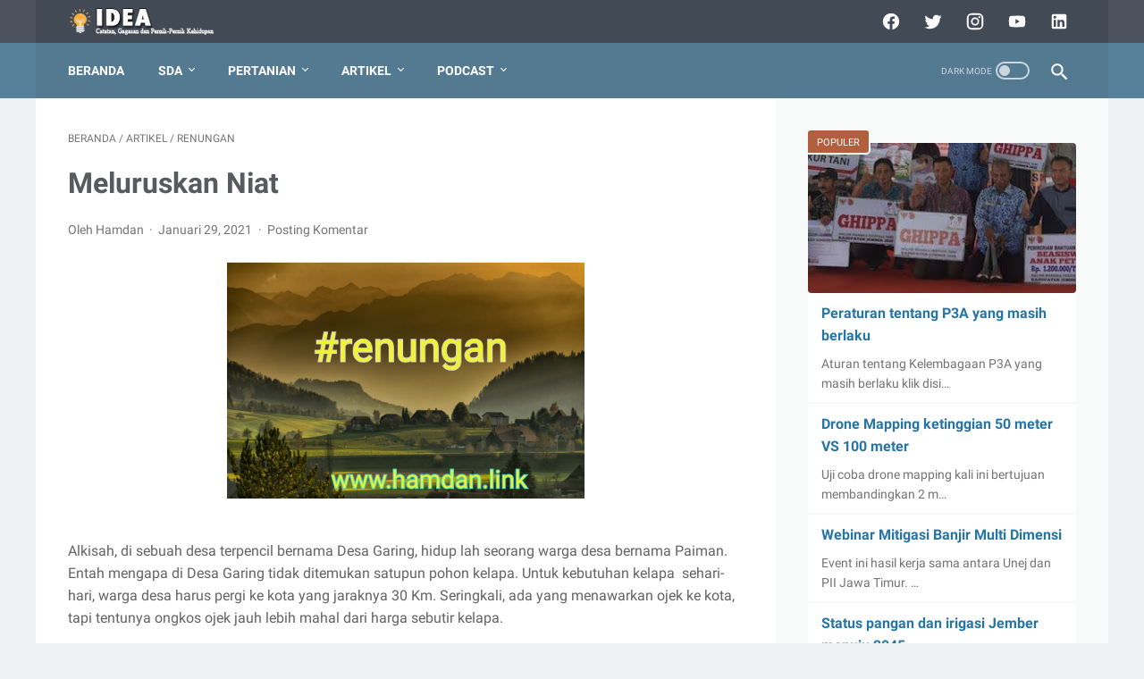

--- FILE ---
content_type: text/javascript; charset=UTF-8
request_url: https://www.hamdan.link/feeds/posts/summary/-/Artikel?alt=json-in-script&callback=bacaJuga&max-results=5
body_size: 3698
content:
// API callback
bacaJuga({"version":"1.0","encoding":"UTF-8","feed":{"xmlns":"http://www.w3.org/2005/Atom","xmlns$openSearch":"http://a9.com/-/spec/opensearchrss/1.0/","xmlns$blogger":"http://schemas.google.com/blogger/2008","xmlns$georss":"http://www.georss.org/georss","xmlns$gd":"http://schemas.google.com/g/2005","xmlns$thr":"http://purl.org/syndication/thread/1.0","id":{"$t":"tag:blogger.com,1999:blog-1298400846486561990"},"updated":{"$t":"2025-11-08T08:09:43.841+07:00"},"category":[{"term":"Artikel"},{"term":"Opini"},{"term":"Copas Pilihan"},{"term":"Renungan"},{"term":"Motivasi"},{"term":"Ibu Hamil"},{"term":"Islam"},{"term":"SDA"},{"term":"Bincang SDA"},{"term":"Podcast"},{"term":"Pertanian"},{"term":"Catatan"},{"term":"Fiksi"},{"term":"Bencana"},{"term":"Irigasi"},{"term":"Konservasi"},{"term":"Traveling"},{"term":"Bayi"},{"term":"Kebijakan"},{"term":"Infrades"},{"term":"Jember"},{"term":"Lingkungan Hidup"},{"term":"Resensi Buku"},{"term":"Anak"},{"term":"Balita"},{"term":"Bidang Terkait"},{"term":"CP"},{"term":"GIS"},{"term":"Kesehatan"},{"term":"Pemetaan"},{"term":"Pendidikan"},{"term":"Ekonomi"},{"term":"Kampung Adat"},{"term":"Kegiatan"},{"term":"Kehutanan"},{"term":"Ngaji Kampung"},{"term":"Pertemanan"},{"term":"Review Produk"},{"term":"Sumba"},{"term":"Tips"}],"title":{"type":"text","$t":"Idea"},"subtitle":{"type":"html","$t":"Catatan, gagasan dan pernik-pernik Kehidupan"},"link":[{"rel":"http://schemas.google.com/g/2005#feed","type":"application/atom+xml","href":"https:\/\/www.hamdan.link\/feeds\/posts\/summary"},{"rel":"self","type":"application/atom+xml","href":"https:\/\/www.blogger.com\/feeds\/1298400846486561990\/posts\/summary\/-\/Artikel?alt=json-in-script\u0026max-results=5"},{"rel":"alternate","type":"text/html","href":"https:\/\/www.hamdan.link\/search\/label\/Artikel"},{"rel":"hub","href":"http://pubsubhubbub.appspot.com/"},{"rel":"next","type":"application/atom+xml","href":"https:\/\/www.blogger.com\/feeds\/1298400846486561990\/posts\/summary\/-\/Artikel\/-\/Artikel?alt=json-in-script\u0026start-index=6\u0026max-results=5"}],"author":[{"name":{"$t":"Hamdan"},"uri":{"$t":"http:\/\/www.blogger.com\/profile\/11952957321931491884"},"email":{"$t":"noreply@blogger.com"},"gd$image":{"rel":"http://schemas.google.com/g/2005#thumbnail","width":"31","height":"17","src":"\/\/1.bp.blogspot.com\/_IMepdbTMLU8\/SY2zmJ3V2AI\/AAAAAAAAAAs\/P1egZdSVCg8\/S220-s150\/Saung+Angklung+Mania.jpg"}}],"generator":{"version":"7.00","uri":"http://www.blogger.com","$t":"Blogger"},"openSearch$totalResults":{"$t":"60"},"openSearch$startIndex":{"$t":"1"},"openSearch$itemsPerPage":{"$t":"5"},"entry":[{"id":{"$t":"tag:blogger.com,1999:blog-1298400846486561990.post-7885556864465314178"},"published":{"$t":"2024-10-17T08:16:00.004+07:00"},"updated":{"$t":"2024-10-17T08:16:35.143+07:00"},"category":[{"scheme":"http://www.blogger.com/atom/ns#","term":"Artikel"},{"scheme":"http://www.blogger.com/atom/ns#","term":"Opini"}],"title":{"type":"text","$t":"Status pangan dan irigasi Jember menuju 2045"},"summary":{"type":"text","$t":"\u0026nbsp;Hari Pangan sedunia adalah sebuah momentum untuk mengevaluasi sejauh mana antisipasi terhadap krisis pangan. Berbicara masalah pangan di Indonesia tidak bisa lepas dari masalah beras. Selain menjadi makanan pokok bagi sebagian besar penduduk, produksi beras juga menjadi fokus pemerintah. Sebagian besar pembangunan dan pemeliharaan jaringan irigasi terutama untuk meningkatkan produksi pangan"},"link":[{"rel":"replies","type":"application/atom+xml","href":"https:\/\/www.hamdan.link\/feeds\/7885556864465314178\/comments\/default","title":"Posting Komentar"},{"rel":"replies","type":"text/html","href":"https:\/\/www.hamdan.link\/2024\/10\/status-pangan-dan-irigasi-jember-menuju.html#comment-form","title":"0 Komentar"},{"rel":"edit","type":"application/atom+xml","href":"https:\/\/www.blogger.com\/feeds\/1298400846486561990\/posts\/default\/7885556864465314178"},{"rel":"self","type":"application/atom+xml","href":"https:\/\/www.blogger.com\/feeds\/1298400846486561990\/posts\/default\/7885556864465314178"},{"rel":"alternate","type":"text/html","href":"https:\/\/www.hamdan.link\/2024\/10\/status-pangan-dan-irigasi-jember-menuju.html","title":"Status pangan dan irigasi Jember menuju 2045"}],"author":[{"name":{"$t":"Hamdan"},"uri":{"$t":"http:\/\/www.blogger.com\/profile\/05756576439280741330"},"email":{"$t":"noreply@blogger.com"},"gd$image":{"rel":"http://schemas.google.com/g/2005#thumbnail","width":"16","height":"16","src":"https:\/\/img1.blogblog.com\/img\/b16-rounded.gif"}}],"media$thumbnail":{"xmlns$media":"http://search.yahoo.com/mrss/","url":"https:\/\/blogger.googleusercontent.com\/img\/b\/R29vZ2xl\/AVvXsEicO2TMfTlVdLZT2lZwz_fgXg8DRqRRyUjgsngKkrRx_XQ-yO9bbq07al5cAtYyS1QfvnjTlLJxJLBx0bfc7fQ8oIJ1qcdqDicXnR-UWW_RgADHvsdhV2_WX4G-rfL8rt1kRzHeoRRuU-O2ecog0vgJzqGQu39WUja1Sb-dcrvEg7ZSggF-NuwjEnsdxklA\/s72-c\/Yang%20ke.png","height":"72","width":"72"},"thr$total":{"$t":"0"}},{"id":{"$t":"tag:blogger.com,1999:blog-1298400846486561990.post-6363640228640341891"},"published":{"$t":"2024-09-30T16:30:00.002+07:00"},"updated":{"$t":"2024-09-30T20:59:27.686+07:00"},"category":[{"scheme":"http://www.blogger.com/atom/ns#","term":"Artikel"},{"scheme":"http://www.blogger.com/atom/ns#","term":"Opini"}],"title":{"type":"text","$t":"Disaat pergantian pemerintahan, negara butuh kehadiran sosok negarawan"},"summary":{"type":"text","$t":"\u0026nbsp;Kata “Pemerintah” dan “Negara” seringkali dianggap sama pada hari-hari biasa. Tapi pada momen-momen politik seperti ini, semestinya dua kata itu lebih mudah dibedakan. Pergantian Pemerintahan melalui proses demokrasi di negara republik ini menunjukkan bahwa rakyatlah yang berdaulat, bukan (rezim) pemerintah.\u0026nbsp;Antara \"Pemerintah\" dan \"Negara\"Bahasa Inggris membedakan\u0026nbsp; antara negara "},"link":[{"rel":"replies","type":"application/atom+xml","href":"https:\/\/www.hamdan.link\/feeds\/6363640228640341891\/comments\/default","title":"Posting Komentar"},{"rel":"replies","type":"text/html","href":"https:\/\/www.hamdan.link\/2024\/09\/disaat-pergantian-pemerintahan-negara.html#comment-form","title":"0 Komentar"},{"rel":"edit","type":"application/atom+xml","href":"https:\/\/www.blogger.com\/feeds\/1298400846486561990\/posts\/default\/6363640228640341891"},{"rel":"self","type":"application/atom+xml","href":"https:\/\/www.blogger.com\/feeds\/1298400846486561990\/posts\/default\/6363640228640341891"},{"rel":"alternate","type":"text/html","href":"https:\/\/www.hamdan.link\/2024\/09\/disaat-pergantian-pemerintahan-negara.html","title":"Disaat pergantian pemerintahan, negara butuh kehadiran sosok negarawan"}],"author":[{"name":{"$t":"Hamdan"},"uri":{"$t":"http:\/\/www.blogger.com\/profile\/05756576439280741330"},"email":{"$t":"noreply@blogger.com"},"gd$image":{"rel":"http://schemas.google.com/g/2005#thumbnail","width":"16","height":"16","src":"https:\/\/img1.blogblog.com\/img\/b16-rounded.gif"}}],"media$thumbnail":{"xmlns$media":"http://search.yahoo.com/mrss/","url":"https:\/\/blogger.googleusercontent.com\/img\/b\/R29vZ2xl\/AVvXsEjhJhXOcx0hZPSJgux0v75y44GgRFgoVNrIgvaq3kX7jvWN9YYrFqeSdI2P6xvnrONZSI0YVS122_o7FXhqUSeyOoJvml_KYILnLU40QqMnH8zneFTxCsenUIlP4exryW95lIIKGw5mOHpTVcNLViwPr50gxiCXOKHgKwgz4VTRJIhkWT9I9Bjm59ACdWI0\/s72-c\/IMG_20220122_122232~3.jpg","height":"72","width":"72"},"thr$total":{"$t":"0"}},{"id":{"$t":"tag:blogger.com,1999:blog-1298400846486561990.post-1583960007970134271"},"published":{"$t":"2024-07-05T15:25:00.007+07:00"},"updated":{"$t":"2024-07-05T15:25:50.535+07:00"},"category":[{"scheme":"http://www.blogger.com/atom/ns#","term":"Artikel"},{"scheme":"http://www.blogger.com/atom/ns#","term":"Opini"}],"title":{"type":"text","$t":"Konflik Kepentingan dalam memegang kekuasaan"},"summary":{"type":"text","$t":"Suatu ketika Rasulullah SAW bersabda:والله الذى نفسى بيده، لو أن فاطمة بنت محمد فعلت لقطعت يدهاDemi dzat yang jiwaku ditanganNya, jika Fatimah berbuat seperti itu (mencuri) maka aku sendiri yang akan memotong tangannya.Pernyataan Nabi Muhammad SAW yang sangat tegas disabdakan ketika seorang sahabat, Usamah bin Zaid yang coba melobi agar meringankan hukuman bagi anak ketua suku. Usamah bin Zaid "},"link":[{"rel":"replies","type":"application/atom+xml","href":"https:\/\/www.hamdan.link\/feeds\/1583960007970134271\/comments\/default","title":"Posting Komentar"},{"rel":"replies","type":"text/html","href":"https:\/\/www.hamdan.link\/2024\/07\/konflik-kepentingan-dalam-memegang.html#comment-form","title":"0 Komentar"},{"rel":"edit","type":"application/atom+xml","href":"https:\/\/www.blogger.com\/feeds\/1298400846486561990\/posts\/default\/1583960007970134271"},{"rel":"self","type":"application/atom+xml","href":"https:\/\/www.blogger.com\/feeds\/1298400846486561990\/posts\/default\/1583960007970134271"},{"rel":"alternate","type":"text/html","href":"https:\/\/www.hamdan.link\/2024\/07\/konflik-kepentingan-dalam-memegang.html","title":"Konflik Kepentingan dalam memegang kekuasaan"}],"author":[{"name":{"$t":"Hamdan"},"uri":{"$t":"http:\/\/www.blogger.com\/profile\/05756576439280741330"},"email":{"$t":"noreply@blogger.com"},"gd$image":{"rel":"http://schemas.google.com/g/2005#thumbnail","width":"16","height":"16","src":"https:\/\/img1.blogblog.com\/img\/b16-rounded.gif"}}],"media$thumbnail":{"xmlns$media":"http://search.yahoo.com/mrss/","url":"https:\/\/blogger.googleusercontent.com\/img\/b\/R29vZ2xl\/AVvXsEiL17hVbDD-ZkkXmr5MgcPU6Q28pXll-Jf49vNvua_eV0x-qrfn5sWenjS0omwC-Asep-E9iLnJdEiuFuLqk_SpOaJHCZ3jjpXXGlVAsjTWtYRbUijUy0_uhOhW54eEOwDrNTOo6FFCR-r5prssX63lVjek6pReICx9JhAscJW_jdfLcfkl3uzmGnBFNHMo\/s72-c\/pemimpin-sejati-ilustrasi-_160610144511-714.jpg","height":"72","width":"72"},"thr$total":{"$t":"0"}},{"id":{"$t":"tag:blogger.com,1999:blog-1298400846486561990.post-7767888990832786713"},"published":{"$t":"2024-06-23T12:22:00.003+07:00"},"updated":{"$t":"2024-06-23T12:25:43.255+07:00"},"category":[{"scheme":"http://www.blogger.com/atom/ns#","term":"Artikel"},{"scheme":"http://www.blogger.com/atom/ns#","term":"Opini"},{"scheme":"http://www.blogger.com/atom/ns#","term":"Review Produk"}],"title":{"type":"text","$t":"Goodbye Google Podcast!"},"summary":{"type":"text","$t":"\u0026nbsp;Hari ini, Minggu 23 Juni 2024 adalah hari perpisahan bagi para pengguna aplikasi Google Podcast. Setelah banyak negara diputus dengan aplikasi ini, akhirnya Indonesia pun mendapatkan gilirannya. Para pengguna disarankan untuk mengkonversi setelan langganannya dan bermigrasi ke Youtube Musik atau platform podcast lainnya. Bagi yang sudah merasakan kenyamanan menggunakan aplikasi Google "},"link":[{"rel":"replies","type":"application/atom+xml","href":"https:\/\/www.hamdan.link\/feeds\/7767888990832786713\/comments\/default","title":"Posting Komentar"},{"rel":"replies","type":"text/html","href":"https:\/\/www.hamdan.link\/2024\/06\/goodbye-google-podcast.html#comment-form","title":"0 Komentar"},{"rel":"edit","type":"application/atom+xml","href":"https:\/\/www.blogger.com\/feeds\/1298400846486561990\/posts\/default\/7767888990832786713"},{"rel":"self","type":"application/atom+xml","href":"https:\/\/www.blogger.com\/feeds\/1298400846486561990\/posts\/default\/7767888990832786713"},{"rel":"alternate","type":"text/html","href":"https:\/\/www.hamdan.link\/2024\/06\/goodbye-google-podcast.html","title":"Goodbye Google Podcast!"}],"author":[{"name":{"$t":"Hamdan"},"uri":{"$t":"http:\/\/www.blogger.com\/profile\/05756576439280741330"},"email":{"$t":"noreply@blogger.com"},"gd$image":{"rel":"http://schemas.google.com/g/2005#thumbnail","width":"16","height":"16","src":"https:\/\/img1.blogblog.com\/img\/b16-rounded.gif"}}],"media$thumbnail":{"xmlns$media":"http://search.yahoo.com/mrss/","url":"https:\/\/blogger.googleusercontent.com\/img\/a\/AVvXsEiQvn6YfYxhQ1kYVrw64gq-eSQFe3kl8zHEQnK4Kp5l5Y8m8nh9E95HTijVtwA1UD3ilYdvVo76oY5Bu3lk9sloI0z5m-OZ63MJx76e8HUkxZ2KmQ7lwcraUYJG5pjXyIe1Bk5x2SKfcbYW4eWgsXnGOcu65V22CmfTQ1Yfj-8dd9hAleVeyrBunVJewcnl=s72-c","height":"72","width":"72"},"thr$total":{"$t":"0"}},{"id":{"$t":"tag:blogger.com,1999:blog-1298400846486561990.post-6037325385185775111"},"published":{"$t":"2024-01-16T16:24:00.009+07:00"},"updated":{"$t":"2024-03-14T08:14:56.641+07:00"},"category":[{"scheme":"http://www.blogger.com/atom/ns#","term":"Artikel"},{"scheme":"http://www.blogger.com/atom/ns#","term":"Opini"}],"title":{"type":"text","$t":"Secercah Cahaya itu bernama ICMI"},"summary":{"type":"text","$t":"\u0026nbsp;Pelantikan ICMI Jember pada Sabtu, 13 Januari 2024 (2 Rajab 1445 H) kemarin adalah  secercah cahaya dalam kegelapan yang pekat. Tidak peduli seberapa kecil dan jauhnya keberadaan cahaya itu, tetaplah menjadi sebuah harapan. Mungkin butuh waktu dan perjalanan yang panjang, tapi kita bisa menuju kesana dan meraihnya untuk menerangi kehidupan.\u0026nbsp;Kehidupan berbangsa dan bernegara kita hingga"},"link":[{"rel":"replies","type":"application/atom+xml","href":"https:\/\/www.hamdan.link\/feeds\/6037325385185775111\/comments\/default","title":"Posting Komentar"},{"rel":"replies","type":"text/html","href":"https:\/\/www.hamdan.link\/2024\/01\/secercah-cahaya-itu-bernama-icmi.html#comment-form","title":"0 Komentar"},{"rel":"edit","type":"application/atom+xml","href":"https:\/\/www.blogger.com\/feeds\/1298400846486561990\/posts\/default\/6037325385185775111"},{"rel":"self","type":"application/atom+xml","href":"https:\/\/www.blogger.com\/feeds\/1298400846486561990\/posts\/default\/6037325385185775111"},{"rel":"alternate","type":"text/html","href":"https:\/\/www.hamdan.link\/2024\/01\/secercah-cahaya-itu-bernama-icmi.html","title":"Secercah Cahaya itu bernama ICMI"}],"author":[{"name":{"$t":"Hamdan"},"uri":{"$t":"http:\/\/www.blogger.com\/profile\/05756576439280741330"},"email":{"$t":"noreply@blogger.com"},"gd$image":{"rel":"http://schemas.google.com/g/2005#thumbnail","width":"16","height":"16","src":"https:\/\/img1.blogblog.com\/img\/b16-rounded.gif"}}],"media$thumbnail":{"xmlns$media":"http://search.yahoo.com/mrss/","url":"https:\/\/blogger.googleusercontent.com\/img\/b\/R29vZ2xl\/AVvXsEh5toGxEEJxc__nKh0sZ7fdE06Psfxmw4zX2GSOpRyVJFgUSmvAmnsgvksw-hBIdxMYdGWxWMl0LXsNmMi_A483vg6kx9d79N7A_8r4FpDLTRklh1hVvVOEaVtkN7YtOp4OxDKRVu3o4B00B54RmIT-cz4iDTfSkIplx1hjwSXJ9NcfmKXNnpXlv4mey_Rc\/s72-w400-h225-c\/WhatsApp%20Image%202024-01-12%20at%2016.53.25.jpeg","height":"72","width":"72"},"thr$total":{"$t":"0"}}]}});

--- FILE ---
content_type: text/javascript; charset=UTF-8
request_url: https://www.hamdan.link/feeds/posts/summary/-/Renungan?alt=json-in-script&callback=bacaJuga&max-results=5
body_size: 3866
content:
// API callback
bacaJuga({"version":"1.0","encoding":"UTF-8","feed":{"xmlns":"http://www.w3.org/2005/Atom","xmlns$openSearch":"http://a9.com/-/spec/opensearchrss/1.0/","xmlns$blogger":"http://schemas.google.com/blogger/2008","xmlns$georss":"http://www.georss.org/georss","xmlns$gd":"http://schemas.google.com/g/2005","xmlns$thr":"http://purl.org/syndication/thread/1.0","id":{"$t":"tag:blogger.com,1999:blog-1298400846486561990"},"updated":{"$t":"2025-11-08T08:09:43.841+07:00"},"category":[{"term":"Artikel"},{"term":"Opini"},{"term":"Copas Pilihan"},{"term":"Renungan"},{"term":"Motivasi"},{"term":"Ibu Hamil"},{"term":"Islam"},{"term":"SDA"},{"term":"Bincang SDA"},{"term":"Podcast"},{"term":"Pertanian"},{"term":"Catatan"},{"term":"Fiksi"},{"term":"Bencana"},{"term":"Irigasi"},{"term":"Konservasi"},{"term":"Traveling"},{"term":"Bayi"},{"term":"Kebijakan"},{"term":"Infrades"},{"term":"Jember"},{"term":"Lingkungan Hidup"},{"term":"Resensi Buku"},{"term":"Anak"},{"term":"Balita"},{"term":"Bidang Terkait"},{"term":"CP"},{"term":"GIS"},{"term":"Kesehatan"},{"term":"Pemetaan"},{"term":"Pendidikan"},{"term":"Ekonomi"},{"term":"Kampung Adat"},{"term":"Kegiatan"},{"term":"Kehutanan"},{"term":"Ngaji Kampung"},{"term":"Pertemanan"},{"term":"Review Produk"},{"term":"Sumba"},{"term":"Tips"}],"title":{"type":"text","$t":"Idea"},"subtitle":{"type":"html","$t":"Catatan, gagasan dan pernik-pernik Kehidupan"},"link":[{"rel":"http://schemas.google.com/g/2005#feed","type":"application/atom+xml","href":"https:\/\/www.hamdan.link\/feeds\/posts\/summary"},{"rel":"self","type":"application/atom+xml","href":"https:\/\/www.blogger.com\/feeds\/1298400846486561990\/posts\/summary\/-\/Renungan?alt=json-in-script\u0026max-results=5"},{"rel":"alternate","type":"text/html","href":"https:\/\/www.hamdan.link\/search\/label\/Renungan"},{"rel":"hub","href":"http://pubsubhubbub.appspot.com/"},{"rel":"next","type":"application/atom+xml","href":"https:\/\/www.blogger.com\/feeds\/1298400846486561990\/posts\/summary\/-\/Renungan\/-\/Renungan?alt=json-in-script\u0026start-index=6\u0026max-results=5"}],"author":[{"name":{"$t":"Hamdan"},"uri":{"$t":"http:\/\/www.blogger.com\/profile\/11952957321931491884"},"email":{"$t":"noreply@blogger.com"},"gd$image":{"rel":"http://schemas.google.com/g/2005#thumbnail","width":"31","height":"17","src":"\/\/1.bp.blogspot.com\/_IMepdbTMLU8\/SY2zmJ3V2AI\/AAAAAAAAAAs\/P1egZdSVCg8\/S220-s150\/Saung+Angklung+Mania.jpg"}}],"generator":{"version":"7.00","uri":"http://www.blogger.com","$t":"Blogger"},"openSearch$totalResults":{"$t":"29"},"openSearch$startIndex":{"$t":"1"},"openSearch$itemsPerPage":{"$t":"5"},"entry":[{"id":{"$t":"tag:blogger.com,1999:blog-1298400846486561990.post-3406861820070055296"},"published":{"$t":"2025-09-19T10:25:00.006+07:00"},"updated":{"$t":"2025-09-19T10:43:12.231+07:00"},"category":[{"scheme":"http://www.blogger.com/atom/ns#","term":"Opini"},{"scheme":"http://www.blogger.com/atom/ns#","term":"Renungan"}],"title":{"type":"text","$t":"Global Sumud Flotilla, sebuah \"gerakan people power dunia\" menolak genosida rakyat Palestina "},"summary":{"type":"text","$t":"\u0026nbsp;Setelah demo akan kesewenangan pemerintah, mulai dari Indonesia di bulan Agustus, diikuti beberapa negara seperti Nepal, Australia, Timor Leste, Filipina, Inggris, hingga Turki, gelombang demo meningkat ke kelas dunia, yaitu menentang kewenangan Israel terhadap Palestina. Global Sumud Flotilla (GSF), sebuah gelombang demo dari 44 negara, dengan menggunakan sekitar 60 kapal yang mengangkut "},"link":[{"rel":"replies","type":"application/atom+xml","href":"https:\/\/www.hamdan.link\/feeds\/3406861820070055296\/comments\/default","title":"Posting Komentar"},{"rel":"replies","type":"text/html","href":"https:\/\/www.hamdan.link\/2025\/09\/global-sumud-flotilla-sebuah-gerakan.html#comment-form","title":"0 Komentar"},{"rel":"edit","type":"application/atom+xml","href":"https:\/\/www.blogger.com\/feeds\/1298400846486561990\/posts\/default\/3406861820070055296"},{"rel":"self","type":"application/atom+xml","href":"https:\/\/www.blogger.com\/feeds\/1298400846486561990\/posts\/default\/3406861820070055296"},{"rel":"alternate","type":"text/html","href":"https:\/\/www.hamdan.link\/2025\/09\/global-sumud-flotilla-sebuah-gerakan.html","title":"Global Sumud Flotilla, sebuah \"gerakan people power dunia\" menolak genosida rakyat Palestina "}],"author":[{"name":{"$t":"Hamdan"},"uri":{"$t":"http:\/\/www.blogger.com\/profile\/05756576439280741330"},"email":{"$t":"noreply@blogger.com"},"gd$image":{"rel":"http://schemas.google.com/g/2005#thumbnail","width":"16","height":"16","src":"https:\/\/img1.blogblog.com\/img\/b16-rounded.gif"}}],"media$thumbnail":{"xmlns$media":"http://search.yahoo.com/mrss/","url":"https:\/\/blogger.googleusercontent.com\/img\/b\/R29vZ2xl\/AVvXsEhn5ipaqUfqmjt4pLHZfEb9KCH1olT6IKanYyWsJ3JzztAeiPOwWdgh7cyEMj7AUmjDqWx3Roi3MDvaWML4id-Q4YvKcTZUfzOLPQzppKekQ1-OVejCtGuRkcpHH8U0ek69PnXl5xe3_08rSMNSdx6RxTiIJBVDaaH8PAQU-dF0Aoyfb7ISvtLYDnNBH9Aj\/s72-c\/Global%20Sumud%20Flotilla.jpg","height":"72","width":"72"},"thr$total":{"$t":"0"}},{"id":{"$t":"tag:blogger.com,1999:blog-1298400846486561990.post-544377805340140407"},"published":{"$t":"2024-10-01T11:26:00.002+07:00"},"updated":{"$t":"2024-12-20T14:02:32.977+07:00"},"category":[{"scheme":"http://www.blogger.com/atom/ns#","term":"Renungan"}],"title":{"type":"text","$t":"Mengenang Tragedi Kanjuruhan  1 Oktober 2022"},"summary":{"type":"text","$t":"Pagi\u0026nbsp; ini dua tahun yang lalu. Tepatnya Minggu , 1 Oktober 2022, aku lagi bersepeda bareng anakku. Sebuah acara rutin kami tiap akhir pekan pagi. Kebetulan saat itu sembari menyambangi saudara yang berjarak sekitar 3 km dari rumah. Itung-itung olah raga, quality time, sekaligus silaturrahmi. Sambil istirahat sejenak, sesekali melirik anak-anak bermain, aku membuka HP. Betapa terkejut dan "},"link":[{"rel":"replies","type":"application/atom+xml","href":"https:\/\/www.hamdan.link\/feeds\/544377805340140407\/comments\/default","title":"Posting Komentar"},{"rel":"replies","type":"text/html","href":"https:\/\/www.hamdan.link\/2024\/10\/mengenang-tragedi-kanjuruhan-1-oktober.html#comment-form","title":"0 Komentar"},{"rel":"edit","type":"application/atom+xml","href":"https:\/\/www.blogger.com\/feeds\/1298400846486561990\/posts\/default\/544377805340140407"},{"rel":"self","type":"application/atom+xml","href":"https:\/\/www.blogger.com\/feeds\/1298400846486561990\/posts\/default\/544377805340140407"},{"rel":"alternate","type":"text/html","href":"https:\/\/www.hamdan.link\/2024\/10\/mengenang-tragedi-kanjuruhan-1-oktober.html","title":"Mengenang Tragedi Kanjuruhan  1 Oktober 2022"}],"author":[{"name":{"$t":"Hamdan"},"uri":{"$t":"http:\/\/www.blogger.com\/profile\/05756576439280741330"},"email":{"$t":"noreply@blogger.com"},"gd$image":{"rel":"http://schemas.google.com/g/2005#thumbnail","width":"16","height":"16","src":"https:\/\/img1.blogblog.com\/img\/b16-rounded.gif"}}],"media$thumbnail":{"xmlns$media":"http://search.yahoo.com/mrss/","url":"https:\/\/blogger.googleusercontent.com\/img\/b\/R29vZ2xl\/AVvXsEjR3Wo3GJg2OrcUdiXpx7Os8NQpasuLw_TZaR1dNyhR6X5lEDmOXx_-YLdxRIETv2QNEBhxJy-GDBmggkWiGDaG2dUmgb2sqn2V4o7taThexHt-Esczs-zCuu3joNIVakavAo_ITPRWHos5gXUEempVu01xDIsbPptJRkPdX6P7cUQwRWOHUTQkKcRGPl-p\/s72-w400-h266-c\/IMG_1076.jpg","height":"72","width":"72"},"thr$total":{"$t":"0"}},{"id":{"$t":"tag:blogger.com,1999:blog-1298400846486561990.post-670198462835792605"},"published":{"$t":"2024-09-27T11:15:00.005+07:00"},"updated":{"$t":"2024-10-02T08:42:40.129+07:00"},"category":[{"scheme":"http://www.blogger.com/atom/ns#","term":"Islam"},{"scheme":"http://www.blogger.com/atom/ns#","term":"Renungan"}],"title":{"type":"text","$t":"Saksi kehidupan Nabi SAW yang masih hidup hingga kini"},"summary":{"type":"text","$t":"Sumber: Google MapJarak dan waktu telah jauh memisahkan kita dengan masa kehidupan Nabi Muhammad SAW. Ada jarak\u0026nbsp;sekitar 8 ribu km dan 15 abad yang lampau. Tapi kita masih bisa menemukan saksi hidup. Tentu bukan manusia, tapi sebuah pohon yang masih hidup hingga kini. Pohon itu ada yang menamakan Pohon Sahabi karena dia lah satu-satunya “sahabat” Nabi Muhammad SAW yang masih hidup.\u0026nbsp;Kalau"},"link":[{"rel":"replies","type":"application/atom+xml","href":"https:\/\/www.hamdan.link\/feeds\/670198462835792605\/comments\/default","title":"Posting Komentar"},{"rel":"replies","type":"text/html","href":"https:\/\/www.hamdan.link\/2024\/09\/saksi-kehidupan-nabi-saw-yang-masih.html#comment-form","title":"0 Komentar"},{"rel":"edit","type":"application/atom+xml","href":"https:\/\/www.blogger.com\/feeds\/1298400846486561990\/posts\/default\/670198462835792605"},{"rel":"self","type":"application/atom+xml","href":"https:\/\/www.blogger.com\/feeds\/1298400846486561990\/posts\/default\/670198462835792605"},{"rel":"alternate","type":"text/html","href":"https:\/\/www.hamdan.link\/2024\/09\/saksi-kehidupan-nabi-saw-yang-masih.html","title":"Saksi kehidupan Nabi SAW yang masih hidup hingga kini"}],"author":[{"name":{"$t":"Hamdan"},"uri":{"$t":"http:\/\/www.blogger.com\/profile\/05756576439280741330"},"email":{"$t":"noreply@blogger.com"},"gd$image":{"rel":"http://schemas.google.com/g/2005#thumbnail","width":"16","height":"16","src":"https:\/\/img1.blogblog.com\/img\/b16-rounded.gif"}}],"media$thumbnail":{"xmlns$media":"http://search.yahoo.com/mrss/","url":"https:\/\/blogger.googleusercontent.com\/img\/b\/R29vZ2xl\/AVvXsEg1-iN1pEu_iXMioFqDHLlYgaZMixgUIDyPfeV1hjieb3xFfBnpW5Lb80zApRfv6SmLSBjXa9oxCBk-kHzWTIvGlYmWoeGLjOxOeFTfHownOzJRmp_89kBGJ2bceULd9FHtHHPna5NmQA18pHVOm0t39rrpK4kEnEnzj-Dr-aAptXoQ2CcP3F5n8M1XZnBU\/s72-c\/Pohon%20Sahabi%20Google%20Map.jpg","height":"72","width":"72"},"thr$total":{"$t":"0"}},{"id":{"$t":"tag:blogger.com,1999:blog-1298400846486561990.post-6054150794803633796"},"published":{"$t":"2024-03-12T14:18:00.084+07:00"},"updated":{"$t":"2024-03-31T13:51:21.004+07:00"},"category":[{"scheme":"http://www.blogger.com/atom/ns#","term":"Opini"},{"scheme":"http://www.blogger.com/atom/ns#","term":"Renungan"}],"title":{"type":"text","$t":"Puasa Ramadhan, ibadah privasi yang terpublikasi"},"summary":{"type":"text","$t":"\u0026nbsp;Memasuki bulan puasa Ramadhan, seluruh umat muslim menyambut gegap\u0026nbsp;gempita. Berbagai mass media, banner, spanduk, baliho, bahkan percakapan di media sosial di dominasi topik tentang datangnya bulan Ramadhan. Ini terjadi terutama di wilayah muslim mayoritas.\u0026nbsp;Puasa itu sendiri sebenarnya ibadah khusus, hanya hamba dan Tuhannya yang tahu. Hal ini mengingatkan saya yang pernah "},"link":[{"rel":"replies","type":"application/atom+xml","href":"https:\/\/www.hamdan.link\/feeds\/6054150794803633796\/comments\/default","title":"Posting Komentar"},{"rel":"replies","type":"text/html","href":"https:\/\/www.hamdan.link\/2024\/03\/puasa-ramadhan-ibadah-privasi-yang.html#comment-form","title":"0 Komentar"},{"rel":"edit","type":"application/atom+xml","href":"https:\/\/www.blogger.com\/feeds\/1298400846486561990\/posts\/default\/6054150794803633796"},{"rel":"self","type":"application/atom+xml","href":"https:\/\/www.blogger.com\/feeds\/1298400846486561990\/posts\/default\/6054150794803633796"},{"rel":"alternate","type":"text/html","href":"https:\/\/www.hamdan.link\/2024\/03\/puasa-ramadhan-ibadah-privasi-yang.html","title":"Puasa Ramadhan, ibadah privasi yang terpublikasi"}],"author":[{"name":{"$t":"Hamdan"},"uri":{"$t":"http:\/\/www.blogger.com\/profile\/05756576439280741330"},"email":{"$t":"noreply@blogger.com"},"gd$image":{"rel":"http://schemas.google.com/g/2005#thumbnail","width":"16","height":"16","src":"https:\/\/img1.blogblog.com\/img\/b16-rounded.gif"}}],"media$thumbnail":{"xmlns$media":"http://search.yahoo.com/mrss/","url":"https:\/\/blogger.googleusercontent.com\/img\/b\/R29vZ2xl\/AVvXsEgYU7KEQJ-qLaJ4JXyht2l5ni7GSXsbXTW08p0ngh_Br08xswlObuxjxTbpZAFUho9JWx1emO3VM19rsGthoHNJVvoxn11iZiOqjX7yuHI8ELXIl6RWRib8qE7XVZU08e60OEi9CbcnmwWk4xzL6q4QubahxaBEuV9RFG_AYDIGvk2FpEjOXy0b2y2Cjosn\/s72-w400-h245-c\/Masjid%20Nurus%20saadah%20Kota%20Kupang%20NTT.jpg","height":"72","width":"72"},"thr$total":{"$t":"0"}},{"id":{"$t":"tag:blogger.com,1999:blog-1298400846486561990.post-6179481512103494918"},"published":{"$t":"2023-10-23T20:22:00.009+07:00"},"updated":{"$t":"2023-10-24T07:42:16.611+07:00"},"category":[{"scheme":"http://www.blogger.com/atom/ns#","term":"Artikel"},{"scheme":"http://www.blogger.com/atom/ns#","term":"Opini"},{"scheme":"http://www.blogger.com/atom/ns#","term":"Renungan"}],"title":{"type":"text","$t":"Resolusi Jihad, contoh penggunaan isu agama yang benar"},"summary":{"type":"text","$t":"Masih suasana peringatan Hari Santri Nasional pada 22 Oktober. Peringatan ini baru dimulai tahun 2015, atas usulan santri PP Babussalam Malang, saat Presiden Jokowi berkunjung ke sana. Sejak saat itu, peran pesantren dalam perjuangan merebut kemerdekaan diakui.\u0026nbsp; Tanggal 22 Oktober adalah hari dimana difatwakan Resolusi Jihad oleh KH Hasyim Asy'ari, pengasuh PP Tebuireng Jombang. Resolusi "},"link":[{"rel":"replies","type":"application/atom+xml","href":"https:\/\/www.hamdan.link\/feeds\/6179481512103494918\/comments\/default","title":"Posting Komentar"},{"rel":"replies","type":"text/html","href":"https:\/\/www.hamdan.link\/2023\/10\/resolusi-jihad-contoh-penggunaan-isu.html#comment-form","title":"0 Komentar"},{"rel":"edit","type":"application/atom+xml","href":"https:\/\/www.blogger.com\/feeds\/1298400846486561990\/posts\/default\/6179481512103494918"},{"rel":"self","type":"application/atom+xml","href":"https:\/\/www.blogger.com\/feeds\/1298400846486561990\/posts\/default\/6179481512103494918"},{"rel":"alternate","type":"text/html","href":"https:\/\/www.hamdan.link\/2023\/10\/resolusi-jihad-contoh-penggunaan-isu.html","title":"Resolusi Jihad, contoh penggunaan isu agama yang benar"}],"author":[{"name":{"$t":"Hamdan"},"uri":{"$t":"http:\/\/www.blogger.com\/profile\/05756576439280741330"},"email":{"$t":"noreply@blogger.com"},"gd$image":{"rel":"http://schemas.google.com/g/2005#thumbnail","width":"16","height":"16","src":"https:\/\/img1.blogblog.com\/img\/b16-rounded.gif"}}],"media$thumbnail":{"xmlns$media":"http://search.yahoo.com/mrss/","url":"https:\/\/blogger.googleusercontent.com\/img\/b\/R29vZ2xl\/AVvXsEhd1ckt06ANO7VwxLb31J61PviO_tT91KtxMM8INksw6Ih6Dbtf2xMEcLp-cHAJXrk2qInt-rawi6ENprkDZu2KOb1JzkOVRImChCQYsGixWBFKcngMpBW6MPfnUfQ_DstWExIM9qmDtyGUPS-QbCB_HI7QkFyHq3P-AE5hKcZDkKpuJxhYj9rM4L7w_LAE\/s72-w400-h266-c\/pertempuran%2010%20Nopember.jpg","height":"72","width":"72"},"thr$total":{"$t":"0"}}]}});

--- FILE ---
content_type: text/javascript; charset=UTF-8
request_url: https://www.hamdan.link/feeds/posts/default/-/Renungan?alt=json-in-script&orderby=updated&start-index=24&max-results=5&callback=msRelatedPosts
body_size: 2754
content:
// API callback
msRelatedPosts({"version":"1.0","encoding":"UTF-8","feed":{"xmlns":"http://www.w3.org/2005/Atom","xmlns$openSearch":"http://a9.com/-/spec/opensearchrss/1.0/","xmlns$blogger":"http://schemas.google.com/blogger/2008","xmlns$georss":"http://www.georss.org/georss","xmlns$gd":"http://schemas.google.com/g/2005","xmlns$thr":"http://purl.org/syndication/thread/1.0","id":{"$t":"tag:blogger.com,1999:blog-1298400846486561990"},"updated":{"$t":"2025-11-08T08:09:43.841+07:00"},"category":[{"term":"Artikel"},{"term":"Opini"},{"term":"Copas Pilihan"},{"term":"Renungan"},{"term":"Motivasi"},{"term":"Ibu Hamil"},{"term":"Islam"},{"term":"SDA"},{"term":"Bincang SDA"},{"term":"Podcast"},{"term":"Pertanian"},{"term":"Catatan"},{"term":"Fiksi"},{"term":"Bencana"},{"term":"Irigasi"},{"term":"Konservasi"},{"term":"Traveling"},{"term":"Bayi"},{"term":"Kebijakan"},{"term":"Infrades"},{"term":"Jember"},{"term":"Lingkungan Hidup"},{"term":"Resensi Buku"},{"term":"Anak"},{"term":"Balita"},{"term":"Bidang Terkait"},{"term":"CP"},{"term":"GIS"},{"term":"Kesehatan"},{"term":"Pemetaan"},{"term":"Pendidikan"},{"term":"Ekonomi"},{"term":"Kampung Adat"},{"term":"Kegiatan"},{"term":"Kehutanan"},{"term":"Ngaji Kampung"},{"term":"Pertemanan"},{"term":"Review Produk"},{"term":"Sumba"},{"term":"Tips"}],"title":{"type":"text","$t":"Idea"},"subtitle":{"type":"html","$t":"Catatan, gagasan dan pernik-pernik Kehidupan"},"link":[{"rel":"http://schemas.google.com/g/2005#feed","type":"application/atom+xml","href":"https:\/\/www.hamdan.link\/feeds\/posts\/default"},{"rel":"self","type":"application/atom+xml","href":"https:\/\/www.blogger.com\/feeds\/1298400846486561990\/posts\/default\/-\/Renungan?alt=json-in-script\u0026start-index=24\u0026max-results=5\u0026orderby=updated"},{"rel":"alternate","type":"text/html","href":"https:\/\/www.hamdan.link\/search\/label\/Renungan"},{"rel":"hub","href":"http://pubsubhubbub.appspot.com/"},{"rel":"previous","type":"application/atom+xml","href":"https:\/\/www.blogger.com\/feeds\/1298400846486561990\/posts\/default\/-\/Renungan\/-\/Renungan?alt=json-in-script\u0026start-index=19\u0026max-results=5\u0026orderby=updated"},{"rel":"next","type":"application/atom+xml","href":"https:\/\/www.blogger.com\/feeds\/1298400846486561990\/posts\/default\/-\/Renungan\/-\/Renungan?alt=json-in-script\u0026start-index=29\u0026max-results=5\u0026orderby=updated"}],"author":[{"name":{"$t":"Hamdan"},"uri":{"$t":"http:\/\/www.blogger.com\/profile\/11952957321931491884"},"email":{"$t":"noreply@blogger.com"},"gd$image":{"rel":"http://schemas.google.com/g/2005#thumbnail","width":"31","height":"17","src":"\/\/1.bp.blogspot.com\/_IMepdbTMLU8\/SY2zmJ3V2AI\/AAAAAAAAAAs\/P1egZdSVCg8\/S220-s150\/Saung+Angklung+Mania.jpg"}}],"generator":{"version":"7.00","uri":"http://www.blogger.com","$t":"Blogger"},"openSearch$totalResults":{"$t":"29"},"openSearch$startIndex":{"$t":"24"},"openSearch$itemsPerPage":{"$t":"5"},"entry":[{"id":{"$t":"tag:blogger.com,1999:blog-1298400846486561990.post-7010918732098207309"},"published":{"$t":"2015-08-27T14:30:00.001+07:00"},"updated":{"$t":"2015-08-29T11:26:04.173+07:00"},"category":[{"scheme":"http://www.blogger.com/atom/ns#","term":"Copas Pilihan"},{"scheme":"http://www.blogger.com/atom/ns#","term":"Islam"},{"scheme":"http://www.blogger.com/atom/ns#","term":"Motivasi"},{"scheme":"http://www.blogger.com/atom/ns#","term":"Renungan"}],"title":{"type":"text","$t":"Tentang usia 40 tahun"},"summary":{"type":"text","$t":"Life begins @ 40 ??\rTernyata ada di dalam Al Qur\u0026#39;an lhoo..!\rSekaligus bacaan doa bagi yg telah memasuki umur 40 th.\r\rAllah SWT berfirman:\r\rحَتَّى إِذَا بَلَغَ أَشُدَّهُ وَبَلَغَ أَرْبَعِينَ سَنَةً قَالَ رَبِّ أَوْزِعْنِي أَنْ أَشْكُرَ نِعْمَتَكَ الَّتِي أَنْعَمْتَ عَلَيَّ وَعَلَى وَالِدَيَّ وَأَنْ أَعْمَلَ صَالِحًا تَرْضَاهُ وَأَصْلِحْ لِي فِي ذُرِّيَّتِي إِنِّي تُبْتُ إِلَيْكَ وَإِنِّي مِنَ "},"link":[{"rel":"replies","type":"application/atom+xml","href":"https:\/\/www.hamdan.link\/feeds\/7010918732098207309\/comments\/default","title":"Posting Komentar"},{"rel":"replies","type":"text/html","href":"https:\/\/www.hamdan.link\/2015\/08\/tentang-usia-40-tahun.html#comment-form","title":"0 Komentar"},{"rel":"edit","type":"application/atom+xml","href":"https:\/\/www.blogger.com\/feeds\/1298400846486561990\/posts\/default\/7010918732098207309"},{"rel":"self","type":"application/atom+xml","href":"https:\/\/www.blogger.com\/feeds\/1298400846486561990\/posts\/default\/7010918732098207309"},{"rel":"alternate","type":"text/html","href":"https:\/\/www.hamdan.link\/2015\/08\/tentang-usia-40-tahun.html","title":"Tentang usia 40 tahun"}],"author":[{"name":{"$t":"Anonymous"},"uri":{"$t":"http:\/\/www.blogger.com\/profile\/01875178959994582481"},"email":{"$t":"noreply@blogger.com"},"gd$image":{"rel":"http://schemas.google.com/g/2005#thumbnail","width":"16","height":"16","src":"https:\/\/img1.blogblog.com\/img\/b16-rounded.gif"}}],"thr$total":{"$t":"0"}},{"id":{"$t":"tag:blogger.com,1999:blog-1298400846486561990.post-5522692450793685554"},"published":{"$t":"2015-08-27T14:41:00.000+07:00"},"updated":{"$t":"2015-08-29T11:26:04.169+07:00"},"category":[{"scheme":"http://www.blogger.com/atom/ns#","term":"Copas Pilihan"},{"scheme":"http://www.blogger.com/atom/ns#","term":"Islam"},{"scheme":"http://www.blogger.com/atom/ns#","term":"Motivasi"},{"scheme":"http://www.blogger.com/atom/ns#","term":"Renungan"}],"title":{"type":"text","$t":"Nasihat indah KH Mustafa Bisri"},"summary":{"type":"text","$t":"1. Kebenaran kita berkemungkinan salah, kesalahan orang lain berkemungkinan benar. Hanya kebenaran Tuhan yang benar-benar benar.\r\r2. Kalau Anda boleh meyakini pendapat Anda, mengapa orang lain tidak boleh.\r\r3. Jangan banyak mencari banyak, carilah berkah. Banyak bisa didapat dengan hanya meminta. Tapi memberi akan mendatangkan banyak dan berkah.\r\r4. Tidak ada alasan untuk tak bersedekah kepada "},"link":[{"rel":"replies","type":"application/atom+xml","href":"https:\/\/www.hamdan.link\/feeds\/5522692450793685554\/comments\/default","title":"Posting Komentar"},{"rel":"replies","type":"text/html","href":"https:\/\/www.hamdan.link\/2015\/08\/nasihat-indah-kh-mustafa-bisri.html#comment-form","title":"0 Komentar"},{"rel":"edit","type":"application/atom+xml","href":"https:\/\/www.blogger.com\/feeds\/1298400846486561990\/posts\/default\/5522692450793685554"},{"rel":"self","type":"application/atom+xml","href":"https:\/\/www.blogger.com\/feeds\/1298400846486561990\/posts\/default\/5522692450793685554"},{"rel":"alternate","type":"text/html","href":"https:\/\/www.hamdan.link\/2015\/08\/nasihat-indah-kh-mustafa-bisri.html","title":"Nasihat indah KH Mustafa Bisri"}],"author":[{"name":{"$t":"Anonymous"},"uri":{"$t":"http:\/\/www.blogger.com\/profile\/01875178959994582481"},"email":{"$t":"noreply@blogger.com"},"gd$image":{"rel":"http://schemas.google.com/g/2005#thumbnail","width":"16","height":"16","src":"https:\/\/img1.blogblog.com\/img\/b16-rounded.gif"}}],"thr$total":{"$t":"0"}},{"id":{"$t":"tag:blogger.com,1999:blog-1298400846486561990.post-6841185515461245460"},"published":{"$t":"2015-08-27T08:31:00.001+07:00"},"updated":{"$t":"2015-08-29T11:23:48.627+07:00"},"category":[{"scheme":"http://www.blogger.com/atom/ns#","term":"Copas Pilihan"},{"scheme":"http://www.blogger.com/atom/ns#","term":"Motivasi"},{"scheme":"http://www.blogger.com/atom/ns#","term":"Renungan"}],"title":{"type":"text","$t":"Masih Mau Menang dalam Pertengkaran?"},"summary":{"type":"text","$t":"Kalau ribut dengan pelanggan,\rWalaupun kita menang,\rPelanggan tetap akan lari.\r\rKalau ribut dengan rekan sekerja, \rWalaupun kita menang,\rTiada lagi semangat bekerja dalam tim.\r\rKalau kita ribut dengan boss,\rWalaupun kita menang,\rTiada lagi masa depan di tempat itu.\r\rKalau kita ribut dengan keluarga,\rWalaupun kita menang,\rHubungan kekeluargaan akan renggang.\r\rKalau kita ribut dengan guru,\rWalaupun"},"link":[{"rel":"replies","type":"application/atom+xml","href":"https:\/\/www.hamdan.link\/feeds\/6841185515461245460\/comments\/default","title":"Posting Komentar"},{"rel":"replies","type":"text/html","href":"https:\/\/www.hamdan.link\/2015\/08\/masih-mau-menang-dalam-pertengkaran.html#comment-form","title":"0 Komentar"},{"rel":"edit","type":"application/atom+xml","href":"https:\/\/www.blogger.com\/feeds\/1298400846486561990\/posts\/default\/6841185515461245460"},{"rel":"self","type":"application/atom+xml","href":"https:\/\/www.blogger.com\/feeds\/1298400846486561990\/posts\/default\/6841185515461245460"},{"rel":"alternate","type":"text/html","href":"https:\/\/www.hamdan.link\/2015\/08\/masih-mau-menang-dalam-pertengkaran.html","title":"Masih Mau Menang dalam Pertengkaran?"}],"author":[{"name":{"$t":"Anonymous"},"uri":{"$t":"http:\/\/www.blogger.com\/profile\/01875178959994582481"},"email":{"$t":"noreply@blogger.com"},"gd$image":{"rel":"http://schemas.google.com/g/2005#thumbnail","width":"16","height":"16","src":"https:\/\/img1.blogblog.com\/img\/b16-rounded.gif"}}],"thr$total":{"$t":"0"}},{"id":{"$t":"tag:blogger.com,1999:blog-1298400846486561990.post-2343902187239586032"},"published":{"$t":"2015-05-09T05:27:00.001+07:00"},"updated":{"$t":"2015-08-12T15:20:37.148+07:00"},"category":[{"scheme":"http://www.blogger.com/atom/ns#","term":"Copas Pilihan"},{"scheme":"http://www.blogger.com/atom/ns#","term":"Islam"},{"scheme":"http://www.blogger.com/atom/ns#","term":"Motivasi"},{"scheme":"http://www.blogger.com/atom/ns#","term":"Renungan"}],"title":{"type":"text","$t":"PERJALANAN ANAK GAGAK MENJADI GAGAK (Tentang Rezeki Allah)"},"summary":{"type":"text","$t":"~Dari tausyiah DR. Amr Khalid~\n\n\nBismillahirrahmaanirrahiim,\n\n\nSeorang ulama dari Suriah menceritakan kepadaku tentang do'a yg selalu ia lantunkan. Ia selalu mengucapkan do'a seperti ini:  \"Ya Allah, berilah aku rezeki sebagaimana Engkau memberi rezeki kpd bughats\".\n\nAPAKAH BUGHATS itu...? Dan BAGAIMANA KISAHNYA......?\n\n\"Bughats\" adalah anak burung gagak yang baru menetas. Burung gagak ketika "},"link":[{"rel":"replies","type":"application/atom+xml","href":"https:\/\/www.hamdan.link\/feeds\/2343902187239586032\/comments\/default","title":"Posting Komentar"},{"rel":"replies","type":"text/html","href":"https:\/\/www.hamdan.link\/2015\/05\/perjalanan-anak-gagak-menjadi-gagak.html#comment-form","title":"0 Komentar"},{"rel":"edit","type":"application/atom+xml","href":"https:\/\/www.blogger.com\/feeds\/1298400846486561990\/posts\/default\/2343902187239586032"},{"rel":"self","type":"application/atom+xml","href":"https:\/\/www.blogger.com\/feeds\/1298400846486561990\/posts\/default\/2343902187239586032"},{"rel":"alternate","type":"text/html","href":"https:\/\/www.hamdan.link\/2015\/05\/perjalanan-anak-gagak-menjadi-gagak.html","title":"PERJALANAN ANAK GAGAK MENJADI GAGAK (Tentang Rezeki Allah)"}],"author":[{"name":{"$t":"Anonymous"},"uri":{"$t":"http:\/\/www.blogger.com\/profile\/01875178959994582481"},"email":{"$t":"noreply@blogger.com"},"gd$image":{"rel":"http://schemas.google.com/g/2005#thumbnail","width":"16","height":"16","src":"https:\/\/img1.blogblog.com\/img\/b16-rounded.gif"}}],"thr$total":{"$t":"0"}},{"id":{"$t":"tag:blogger.com,1999:blog-1298400846486561990.post-4569205901751230496"},"published":{"$t":"2015-06-23T06:01:00.001+07:00"},"updated":{"$t":"2015-07-15T07:02:27.593+07:00"},"category":[{"scheme":"http://www.blogger.com/atom/ns#","term":"Copas Pilihan"},{"scheme":"http://www.blogger.com/atom/ns#","term":"Renungan"}],"title":{"type":"text","$t":"REKENING TERTUA DIDUNIA BERUMUR 1400 TAHUN."},"summary":{"type":"text","$t":"Atas Nama Usman bin Affan radhiyallahu \u0026#39;anhu1. Mungkin tak pernah terbayang oleh siapa pun, bila ada satu bank di Saudi Arabia yang sampai saat ini menyimpan rekening atas nama USMAN BIN AFFAN.2. Apa kisah sebenarnya di balik pembangunan hotel \u0026#39;Usman bin Affan Ra\u0026#39; yang saat ini sedang di bangun dekat Masjid Nabawi?Apakah ada anak cucu keturunan Usman saat ini yang membangunnya atas "},"link":[{"rel":"replies","type":"application/atom+xml","href":"https:\/\/www.hamdan.link\/feeds\/4569205901751230496\/comments\/default","title":"Posting Komentar"},{"rel":"replies","type":"text/html","href":"https:\/\/www.hamdan.link\/2015\/06\/rekening-tertua-didunia-berumur-1400.html#comment-form","title":"0 Komentar"},{"rel":"edit","type":"application/atom+xml","href":"https:\/\/www.blogger.com\/feeds\/1298400846486561990\/posts\/default\/4569205901751230496"},{"rel":"self","type":"application/atom+xml","href":"https:\/\/www.blogger.com\/feeds\/1298400846486561990\/posts\/default\/4569205901751230496"},{"rel":"alternate","type":"text/html","href":"https:\/\/www.hamdan.link\/2015\/06\/rekening-tertua-didunia-berumur-1400.html","title":"REKENING TERTUA DIDUNIA BERUMUR 1400 TAHUN."}],"author":[{"name":{"$t":"Anonymous"},"uri":{"$t":"http:\/\/www.blogger.com\/profile\/01875178959994582481"},"email":{"$t":"noreply@blogger.com"},"gd$image":{"rel":"http://schemas.google.com/g/2005#thumbnail","width":"16","height":"16","src":"https:\/\/img1.blogblog.com\/img\/b16-rounded.gif"}}],"thr$total":{"$t":"0"}}]}});

--- FILE ---
content_type: text/javascript; charset=UTF-8
request_url: https://www.hamdan.link/feeds/posts/summary/-/Renungan?alt=json-in-script&orderby=updated&max-results=0&callback=msRandomIndex
body_size: 664
content:
// API callback
msRandomIndex({"version":"1.0","encoding":"UTF-8","feed":{"xmlns":"http://www.w3.org/2005/Atom","xmlns$openSearch":"http://a9.com/-/spec/opensearchrss/1.0/","xmlns$blogger":"http://schemas.google.com/blogger/2008","xmlns$georss":"http://www.georss.org/georss","xmlns$gd":"http://schemas.google.com/g/2005","xmlns$thr":"http://purl.org/syndication/thread/1.0","id":{"$t":"tag:blogger.com,1999:blog-1298400846486561990"},"updated":{"$t":"2025-11-08T08:09:43.841+07:00"},"category":[{"term":"Artikel"},{"term":"Opini"},{"term":"Copas Pilihan"},{"term":"Renungan"},{"term":"Motivasi"},{"term":"Ibu Hamil"},{"term":"Islam"},{"term":"SDA"},{"term":"Bincang SDA"},{"term":"Podcast"},{"term":"Pertanian"},{"term":"Catatan"},{"term":"Fiksi"},{"term":"Bencana"},{"term":"Irigasi"},{"term":"Konservasi"},{"term":"Traveling"},{"term":"Bayi"},{"term":"Kebijakan"},{"term":"Infrades"},{"term":"Jember"},{"term":"Lingkungan Hidup"},{"term":"Resensi Buku"},{"term":"Anak"},{"term":"Balita"},{"term":"Bidang Terkait"},{"term":"CP"},{"term":"GIS"},{"term":"Kesehatan"},{"term":"Pemetaan"},{"term":"Pendidikan"},{"term":"Ekonomi"},{"term":"Kampung Adat"},{"term":"Kegiatan"},{"term":"Kehutanan"},{"term":"Ngaji Kampung"},{"term":"Pertemanan"},{"term":"Review Produk"},{"term":"Sumba"},{"term":"Tips"}],"title":{"type":"text","$t":"Idea"},"subtitle":{"type":"html","$t":"Catatan, gagasan dan pernik-pernik Kehidupan"},"link":[{"rel":"http://schemas.google.com/g/2005#feed","type":"application/atom+xml","href":"https:\/\/www.hamdan.link\/feeds\/posts\/summary"},{"rel":"self","type":"application/atom+xml","href":"https:\/\/www.blogger.com\/feeds\/1298400846486561990\/posts\/summary\/-\/Renungan?alt=json-in-script\u0026max-results=0\u0026orderby=updated"},{"rel":"alternate","type":"text/html","href":"https:\/\/www.hamdan.link\/search\/label\/Renungan"},{"rel":"hub","href":"http://pubsubhubbub.appspot.com/"}],"author":[{"name":{"$t":"Hamdan"},"uri":{"$t":"http:\/\/www.blogger.com\/profile\/11952957321931491884"},"email":{"$t":"noreply@blogger.com"},"gd$image":{"rel":"http://schemas.google.com/g/2005#thumbnail","width":"31","height":"17","src":"\/\/1.bp.blogspot.com\/_IMepdbTMLU8\/SY2zmJ3V2AI\/AAAAAAAAAAs\/P1egZdSVCg8\/S220-s150\/Saung+Angklung+Mania.jpg"}}],"generator":{"version":"7.00","uri":"http://www.blogger.com","$t":"Blogger"},"openSearch$totalResults":{"$t":"29"},"openSearch$startIndex":{"$t":"1"},"openSearch$itemsPerPage":{"$t":"0"}}});